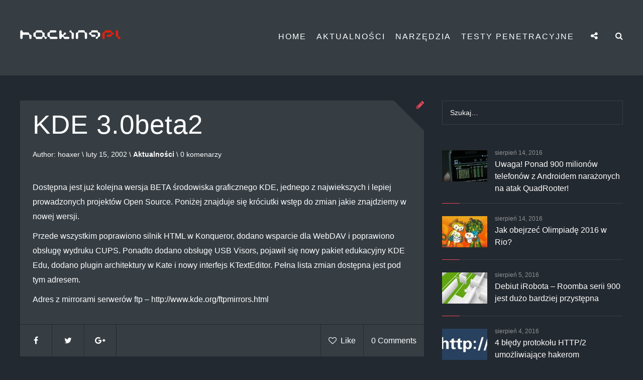

--- FILE ---
content_type: text/html; charset=UTF-8
request_url: https://www.hacking.pl/kde-3-0beta2/
body_size: 73760
content:
<!DOCTYPE html>
<html lang="pl-PL" prefix="og: http://ogp.me/ns#">
<head>
    <meta charset="UTF-8" />
    <meta http-equiv="X-UA-Compatible" content="IE=edge">
    <meta name=viewport content="width=device-width, initial-scale=1">
    <link rel="profile" href="http://gmpg.org/xfn/11" />
    <link rel="pingback" href="https://www.hacking.pl/xmlrpc.php" />

        
<link rel="stylesheet" href="https://www.hacking.pl/wp-content/plugins/wp-terminal/style/wp-terminal.css" type="text/css" media="screen" />
<script>(function(html){html.className = html.className.replace(/\bno-js\b/,'js')})(document.documentElement);</script>
<title>KDE 3.0beta2 -</title>

<!-- This site is optimized with the Yoast SEO plugin v3.4 - https://yoast.com/wordpress/plugins/seo/ -->
<link rel="canonical" href="https://www.hacking.pl/kde-3-0beta2/" />
<meta property="og:locale" content="pl_PL" />
<meta property="og:type" content="article" />
<meta property="og:title" content="KDE 3.0beta2 -" />
<meta property="og:description" content="Dostępna jest już kolejna wersja BETA środowiska graficznego KDE, jednego z najwiekszych i lepiej prowadzonych projektów Open Source. Poniżej znajduje się króciutki wstęp do zmian" />
<meta property="og:url" content="https://www.hacking.pl/kde-3-0beta2/" />
<meta property="article:section" content="Aktualności" />
<meta property="article:published_time" content="2002-02-15T15:36:26+00:00" />
<meta property="article:modified_time" content="2016-07-10T15:54:38+00:00" />
<meta property="og:updated_time" content="2016-07-10T15:54:38+00:00" />
<meta name="twitter:card" content="summary" />
<meta name="twitter:description" content="Dostępna jest już kolejna wersja BETA środowiska graficznego KDE, jednego z najwiekszych i lepiej prowadzonych projektów Open Source. Poniżej znajduje się króciutki wstęp do zmian " />
<meta name="twitter:title" content="KDE 3.0beta2 -" />
<!-- / Yoast SEO plugin. -->

<link rel="alternate" type="application/rss+xml" title=" &raquo; Kanał z wpisami" href="https://www.hacking.pl/feed/" />
<link rel="alternate" type="application/rss+xml" title=" &raquo; Kanał z komentarzami" href="https://www.hacking.pl/comments/feed/" />
<link rel="alternate" type="application/rss+xml" title=" &raquo; KDE 3.0beta2 Kanał z komentarzami" href="https://www.hacking.pl/kde-3-0beta2/feed/" />
		<script type="text/javascript">
			window._wpemojiSettings = {"baseUrl":"https:\/\/s.w.org\/images\/core\/emoji\/72x72\/","ext":".png","source":{"concatemoji":"https:\/\/www.hacking.pl\/wp-includes\/js\/wp-emoji-release.min.js?ver=4.5.32"}};
			!function(e,o,t){var a,n,r;function i(e){var t=o.createElement("script");t.src=e,t.type="text/javascript",o.getElementsByTagName("head")[0].appendChild(t)}for(r=Array("simple","flag","unicode8","diversity"),t.supports={everything:!0,everythingExceptFlag:!0},n=0;n<r.length;n++)t.supports[r[n]]=function(e){var t,a,n=o.createElement("canvas"),r=n.getContext&&n.getContext("2d"),i=String.fromCharCode;if(!r||!r.fillText)return!1;switch(r.textBaseline="top",r.font="600 32px Arial",e){case"flag":return r.fillText(i(55356,56806,55356,56826),0,0),3e3<n.toDataURL().length;case"diversity":return r.fillText(i(55356,57221),0,0),a=(t=r.getImageData(16,16,1,1).data)[0]+","+t[1]+","+t[2]+","+t[3],r.fillText(i(55356,57221,55356,57343),0,0),a!=(t=r.getImageData(16,16,1,1).data)[0]+","+t[1]+","+t[2]+","+t[3];case"simple":return r.fillText(i(55357,56835),0,0),0!==r.getImageData(16,16,1,1).data[0];case"unicode8":return r.fillText(i(55356,57135),0,0),0!==r.getImageData(16,16,1,1).data[0]}return!1}(r[n]),t.supports.everything=t.supports.everything&&t.supports[r[n]],"flag"!==r[n]&&(t.supports.everythingExceptFlag=t.supports.everythingExceptFlag&&t.supports[r[n]]);t.supports.everythingExceptFlag=t.supports.everythingExceptFlag&&!t.supports.flag,t.DOMReady=!1,t.readyCallback=function(){t.DOMReady=!0},t.supports.everything||(a=function(){t.readyCallback()},o.addEventListener?(o.addEventListener("DOMContentLoaded",a,!1),e.addEventListener("load",a,!1)):(e.attachEvent("onload",a),o.attachEvent("onreadystatechange",function(){"complete"===o.readyState&&t.readyCallback()})),(a=t.source||{}).concatemoji?i(a.concatemoji):a.wpemoji&&a.twemoji&&(i(a.twemoji),i(a.wpemoji)))}(window,document,window._wpemojiSettings);
		</script>
		<style type="text/css">
img.wp-smiley,
img.emoji {
	display: inline !important;
	border: none !important;
	box-shadow: none !important;
	height: 1em !important;
	width: 1em !important;
	margin: 0 .07em !important;
	vertical-align: -0.1em !important;
	background: none !important;
	padding: 0 !important;
}
</style>
<link rel='stylesheet' id='dashicons-css'  href='https://www.hacking.pl/wp-includes/css/dashicons.min.css?ver=4.5.32' type='text/css' media='all' />
<link rel='stylesheet' id='cs_frontEndCSS-css'  href='https://www.hacking.pl/wp-content/plugins/codesnips/css/frontend.css?ver=4.5.32' type='text/css' media='all' />
<link rel='stylesheet' id='photoswipe-lib-css'  href='https://www.hacking.pl/wp-content/plugins/photo-swipe/lib/photoswipe.css?ver=4.1.1.1' type='text/css' media='all' />
<link rel='stylesheet' id='photoswipe-default-skin-css'  href='https://www.hacking.pl/wp-content/plugins/photo-swipe/lib/default-skin/default-skin.css?ver=4.1.1.1' type='text/css' media='all' />
<link rel='stylesheet' id='wp_review-style-css'  href='https://www.hacking.pl/wp-content/plugins/wp-review/assets/css/wp-review.css?ver=4.0.6' type='text/css' media='all' />
<link rel='stylesheet' id='ruby-styles-css'  href='https://www.hacking.pl/wp-content/themes/ruby/style.css?ver=4.5.32' type='text/css' media='all' />
<link rel='stylesheet' id='reset-css'  href='https://www.hacking.pl/wp-content/themes/ruby/css/reset.css?ver=4.5.32' type='text/css' media='all' />
<link rel='stylesheet' id='responsive-css'  href='https://www.hacking.pl/wp-content/themes/ruby/css/responsive.css?ver=4.5.32' type='text/css' media='all' />
<link rel='stylesheet' id='fontawesome-css'  href='https://www.hacking.pl/wp-content/themes/ruby/fonts/font-awesome-4.5.0/css/font-awesome.min.css?ver=4.5.32' type='text/css' media='all' />
<link rel='stylesheet' id='slit-slider-styles-css'  href='https://www.hacking.pl/wp-content/themes/ruby/lib/FullscreenSlitSlider/css/style.css?ver=4.5.32' type='text/css' media='all' />
<link rel='stylesheet' id='wow_animations-css'  href='https://www.hacking.pl/wp-content/themes/ruby/css/animate.css?ver=4.5.32' type='text/css' media='all' />
<script type='text/javascript' src='https://www.hacking.pl/wp-includes/js/jquery/jquery.js?ver=1.12.4'></script>
<script type='text/javascript' src='https://www.hacking.pl/wp-includes/js/jquery/jquery-migrate.min.js?ver=1.4.1'></script>
<script type='text/javascript' src='https://cdn.jsdelivr.net/ace/1.2.0/min/ace.js?ver=4.5.32'></script>
<script type='text/javascript' src='https://www.hacking.pl/wp-content/plugins/photo-swipe/lib/photoswipe.min.js?ver=4.1.1.1'></script>
<script type='text/javascript' src='https://www.hacking.pl/wp-content/plugins/photo-swipe/lib/photoswipe-ui-default.min.js?ver=4.1.1.1'></script>
<script type='text/javascript' src='https://www.hacking.pl/wp-content/plugins/photo-swipe/js/photoswipe.js?ver=4.1.1.1'></script>
<script type='text/javascript' src='https://www.hacking.pl/wp-content/plugins/wp-retina-2x/js/picturefill.min.js?ver=3.0.2'></script>
<link rel='https://api.w.org/' href='https://www.hacking.pl/wp-json/' />
<link rel="EditURI" type="application/rsd+xml" title="RSD" href="https://www.hacking.pl/xmlrpc.php?rsd" />
<link rel="wlwmanifest" type="application/wlwmanifest+xml" href="https://www.hacking.pl/wp-includes/wlwmanifest.xml" /> 
<meta name="generator" content="WordPress 4.5.32" />
<link rel='shortlink' href='https://www.hacking.pl/?p=3134' />
<link rel="alternate" type="application/json+oembed" href="https://www.hacking.pl/wp-json/oembed/1.0/embed?url=https%3A%2F%2Fwww.hacking.pl%2Fkde-3-0beta2%2F" />
<link rel="alternate" type="text/xml+oembed" href="https://www.hacking.pl/wp-json/oembed/1.0/embed?url=https%3A%2F%2Fwww.hacking.pl%2Fkde-3-0beta2%2F&#038;format=xml" />
<!--[if IE 7]>
<link rel="stylesheet" href="https://www.hacking.pl/wp-content/plugins/wp-review/assets/css/wp-review-ie7.css">
<![endif]-->
<style type="text/css" id="customizer-theme-css-default">
    
    body, .navigation li.active a, .comment-form-comment textarea, .comment-respond .form-submit .submit, .comment-form-author input, .comment-form-email input, .comment-form-url input, header .sl-slider-header, .post-data pre, .content .wp_review_tab_widget_content .tab_title.selected a, .content .wp_review_tab_widget_content .inside, .content .review-total-only, .content .wp-review-tab-loading:before
    { background-color:#232930;}
    
    .main .post-share .social-share-icons, .post-img:after, .widget-title:after, .page .main:after, .single .main .post-share .social-share-icons, .post-img:after, .top-headline:after
    { border-top-color:#232930;}
        
    .single .author-box:before
    { border-bottom-color:#232930;}
    
    .main .post-share .social-share-icons a, .single .main .post-share .social-share-icons a, .post-like-comments, .wpcf7 textarea, .wpcf7 input, .wpcf7-form input[type="submit"], .post-data pre, .contact-form textarea, .contact-form input[type="text"], .contact-form input[type="email"]
    { border-color:#232930;}
    
    .single .main .post-share .social-share-icons a:hover, a, .recent-comments .comment-txt a:hover, .social-widget a i:hover, .cat-item a:hover, .post-share a i:hover, .pagination a:hover, .widget_ruby_archive_yearly li a:hover, .widget_archive ul li a:hover, .widget ul.latestposts-feed li .feed-item .feed-text a:hover, .widget_recent_comments ul li.recentcomments a:hover, .cat, .social-links a:hover, .about-widget a:hover, .about-widget a:hover:after, .recent-commnets .comment-txt a:hover, .navigation li a:hover, .footer-bottom .footer-bar .go-top.on, .overlay-social ul li a:hover, .overlay-search ul li a:hover, .overlay ul li a:focus, .overlay-social ul li a:focus, .overlay-search ul li a:focus, .comment .comment-description .comment-info a:hover 
    { color:#c92626;}
    
    .tagcloud a:hover, .bxslider .slider-txt .button:hover, .mc4wp-form input[type="submit"]:hover, .comment-respond .form-submit .submit:hover
    { background-color:#c92626;}
    
    .mc4wp-form input[type="submit"]:hover, .mc4wp-form input[type="email"]:focus, .comment-form-comment textarea:focus, .comment-form-author input:focus, .comment-form-email input:focus, .comment-form-url input:focus, .wpcf7 textarea:focus, .wpcf7 input:focus, .comment-respond .form-submit .submit:hover, .contact-form textarea:focus, .contact-form input:focus
    { border-color:#c92626;}
    
    figure.effect-jazz
    { background: -webkit-linear-gradient(-45deg, #002f4b 0%, #dc4225 100%) ;}
    
    .standard-nav-container .menu li a, .standard-nav-container .main-menu ul ul li a, .nav-container .menu-button i, .nav-container .overlay .menu li a, .overlay-search input[type="text"], .overlay-social .social-text, .top-social a i
    { color:#ffffff;}
    
    .standard-nav-container .main-menu ul ul li a:hover, .standard-nav-container .main-menu ul li a:hover, .nav-container .menu-button i:hover, .nav-container .overlay ul li a:hover, .nav-container .overlay-social .top-social a i:hover
    { color:#c1c1c1;}
    
    .standard-nav-container .main-menu ul ul li a:hover
    { color:#1a4556;}
    
    .overlay .overlay-close:before, .overlay-social .overlay-close:before, .overlay-search .overlay-close:before, .overlay .overlay-close:after, .overlay-social .overlay-close:after, .overlay-search .overlay-close:after
    { background-color:#ffffff;}
    
    .overlay-search input
    { border-color:#ffffff;}
    
    .standard-nav-container .main-menu ul ul, .overlay, .overlay-social, .overlay-search
    { background-color:#363e44;}
    
    .standard-nav-container .main-menu ul ul:before
    { border-bottom-color:#363e44;}
    
    .sl-slider-header .sl-slider h3, .sl-slider-header .sl-slider blockquote, .sl-slider a i
    { color:#ffffff;}
    
    .sl-slider-header .nav-dots span.nav-dot-current, .sl-slider-header .nav-dots span:hover, .sl-slider-header .nav-dots span, .nav-dots span
    { background-color:#4f4f4f;}
    
    .sl-slider-header .bg-img:before
    { background: -webkit-linear-gradient(-45deg, #000411 0%, #ea002e 100%) ;}
    
    .featured-container .info h3 a, .featured-container .info .post-info, .featured-container .post-info .date, .featured-container .post-info .cat a, .featured-container .post-data p, .featured-container .post-data .more-link i
    { color:#ffffff;}
    
    .featured-img:before
    { color:#ffffff;}
    
    .featured-full
    { background-color:#363e44;}
    
    .featured-img:after
    { border-top-color:#363e44;}
    
    .promo-area
    { background-color:#ed485c;}
    
    body header
    { background-color:#363e44;}
    
    .main .post-share .comments-closed, .main .post-share .social-share-icons .post-like-comments a, .main .post-share .social-share-icons a i, .top-headline span, .top-headline h1, .post-header h2 a, .post-data h1, .post-data h2, .post-data h3, .post-data h4, .post-data h5, .post-data h6, .post-data p, .post-data table, .post-data dd, .post-data dt, .post-data dl, .post-data ul, .post-data ol, .post-data address, .post-data ins, .post-data .wp-caption-text, table tbody tr th a, .single .post-data blockquote p, .post-data blockquote p, .post-data pre, .post-data .post-tags-list, .post-data .post-tags-list a, .post-data .post-pagination,
    .page-wrapper h1, .page-data, .page-data h2, .page-data h3, .page-data h4, .page-data h5, .page-data h6, .page-wrapper .page-data p, .page-data table, .page-data dd, .page-data dt, .page-data dl, .page-data ul, .page-data ol, .page-data address, .page-data ins, .page-data .main p, .post-header .post-info .cat a, .single .post-info .cat a, .post-info .date, .navigation li a, .navigation li.active a, .navigation li.disabled, .post-like-comments .like, .single .main .post-share .social-share-icons .post-like-comments a, .post-info .author a, .comment .comment-description p, .wpcf7-form p, .contact-form .grunion-field-label span,
    .pos-header-title-link, .post-info, .post-share a i, .single .main .post-share .social-share-icons a i, .author-box .author-info .author-description p, .author-box .author-info h4.heading span a, .author-box .author-info-inner .social-links li a i, .wpcf7 input, .wpcf7-form input[type="submit"], .comments .comment-list .comment-area, .no-comments, .related-post h4 a, .comment-respond .comment-form-author label, .comment-respond .comment-form-email label, .comment-respond .comment-form-url label, #infscr-loading, .contact-form .contact-submit input[type="submit"], .page .main .form-error h3, .page .main .form-error ul li,
    .contact-form textarea, .contact-form input[type="text"], .contact-form input[type="email"], .promo-area .promo-mask h4 a
    { color:#ffffff;}
    
    .post-data .post-tags-list a:hover, .related-post h4 a:hover, .author-box .author-info h4.heading span a:hover, .author-box .author-info-inner .social-links li a i:hover, .promo-area .promo-mask h4 a:hover
    { color:#ed485c;}
    
    .post-type-icon i, .more-link i
    { color:#ed485c;}

    .default .double-bounce1, .default .double-bounce2
    { background-color:#ed485c;}
    
    .cat-item, .mc4wp-form p input, .recent-commnets .recomm-wrapper, .recent-commnets .recomm-wrapper, .comments .comment-list .comment-area, .comment-list .comment-description .reply a, comment-respond .form-submit .submit, textarea, .comment-form-author input, .comment-form-email input, .comment-form-url input, .comment-respond .form-submit .submit
    { border-color:#363e44;}
    
    .pos-center .main article, .navigation li a, .mc4wp-form input[type="submit"], .single .author-box, .top-headline, .promo-area .promo-mask h4 a
    { background-color:#363e44;}
    
    .promo-area .promo-mask h4 a:before, .promo-area .promo-mask h4 a:after
    { border-color#363e44;}
    
    .page-wrapper .main, .wpcf7 textarea, .wpcf7 input, .contact-form textarea, .contact-form input[type="text"], .contact-form input[type="email"], .contact-form .contact-submit input[type="submit"]
    { background-color:#363e44;}
    
    .widget-title, .widget_rss .widget-title span a, .single .post .review-total-only .review-total-box, .archive .post .review-total-only .review-total-box, .search .post .review-total-only .review-total-box, .home .post .review-total-only .review-total-box, .home .review-total-only .review-result-wrapper .review-result, .single .post .review-total-only .review-result-wrapper .review-result
    { color:#ffffff;}
    
    .widget-title, .content .main .review-total-only
    { background-color:#ed485c;}
    
    .widget_search form input, .latestposts-feed .likes-count, .calendar_wrap, .widget_archive ul li a, .widget ul.latestposts-feed li .feed-item .feed-text a, .widget_recent_comments ul li.recentcomments a, .social-widget a i, .widget_ruby_archive_yearly li a, aside .widget_categories .postform, aside .widget_archive select[name="archive-dropdown"], .mc4wp-form p input, .social-links a, .header-slider .logo h1 a, .about-widget a, .about-widget a:after, .post-like-hover a, .comment-txt a, .related-title, .logo .site-name .site-title a, .top-social-button a i, .comments-title, .more-link-header i, .overlay-social ul li a, .overlay-search ul li a, .mc4wp-form h5, .mc4wp-form small, .widget_archive li,
    .comments-title span, .related-title span, .comment-respond .form-submit .submit, .comment .comment-description .comment-info a, .widget_categories ul li a:before, #top-search a, aside .tagcloud a, .widget_recent_comments li.recentcomments, .widget_ruby_archive_yearly .archive-month a:before, .widget ul.full-latestposts-feed li .full-feed-item .full-feed-text .full-feed-meta, .widget ul.latestposts-feed li .feed-item .feed-text .feed-meta, .recent-commnets .authcomment, .widget .tagcloud a, .widget_ruby_archive_yearly .archive-count, .cat-item .post_count, .related-post .date, .widget_categories ul li a:before, .comment-list .comment-description .comment-date, .comment-form-comment textarea, 
    .comment-form-author input, .comment-form-email input, .comment-form-url input, .mc4wp-form input[type="submit"], .wpcf7 textarea, .widget_calendar tfoot tr td a, .widget_calendar caption, .widget .full-latestposts-feed .full-feed-item .full-feed-text a, .recent-comments .authcomment, .recent-comments .commentdate, .widget_pages .page_item a, .widget_meta li a, .widget_recent_entries li a, .widget_rss ul li a, .widget_rss ul li .rssSummary, .widget_nav_menu .menu li a, .widget_text .textwidget select, .widget_categories li a, .about-widget p, .widget_rss cite, .widget_text strong, .widget_text .wp-caption, .widget_text .wp-caption-text, .widget_text p, .content .wp_review_tab_widget_content a, 
    .content .wp_review_tab_widget_content .tab_title a:hover, .content .wp_review_tab_widget_content .wp-review-tab-postmeta, .wp-review-tab-pagination a
    { color:#ffffff;} 

    ::-webkit-input-placeholder { color:#ffffff;} 
    :-moz-placeholder { color:#ffffff;} 
    ::-moz-placeholder { color:#ffffff;} 
    :-ms-input-placeholder { color:#ffffff;} 
        
    .wpcf7-form input[type="submit"]:hover, .widget_recent_comments ul li:before, .widget_recent_entries li:before, .widget_ruby_archive_yearly .archive-year:after, .red-line, .widget_archive ul li:before, .contact-form .contact-submit input[type="submit"]:hover, .content .wp_review_tab_widget_content .tab_title a:hover, .content .wp_review_tab_widget_content .tab-content li:after
    { background-color:#ed485c;} 
    
    .widget .tagcloud a:hover, .widget_categories ul .cat-item:before, .cat-item:before, .post-like-hover:before, .widget_ruby_archive_yearly .archive-month:before, .wpcf7-form input[type="submit"]:hover, .widget_categories ul .cat-item:before, .widget_pages .page_item:before, .widget_meta li:before, .widget_recent_comments ul li:before, .widget_recent_entries li:before, .widget_rss ul li:before, .widget_pages .page_item_has_children .children li:first-child:before, .contact-form .contact-submit input[type="submit"]:hover, .content .wp_review_tab_widget_content .tab_title a:hover
    { border-color:#ed485c;}
    
    .review-total-box, .content .wp_review_tab_widget_content .review-result-wrapper .review-result, .content .wp_review_tab_widget_content a:hover, .archive .post .review-total-only .review-result-wrapper .review-result, .search .post .review-total-only .review-result-wrapper .review-result
    { color:#ed485c;}
    
    .widget .tagcloud a, .mc4wp-form p input:focus, .widget_search form input, .comment-respond h3, .widget_archive ul li, .widget_categories ul .cat-item, .recent-comments .recomm-wrapper, .widget_ruby_archive_yearly .archive-month, widget ul.latestposts-feed li, .widget_ruby_archive_yearly .archive-year, .widget ul.latestposts-feed li, .widget_recent_entries li, .widget_recent_comments ul li, .widget_calendar table tbody tr td, .widget_calendar table td, .widget_calendar table thead tr th,
    .mc4wp-form input[type="email"], .mc4wp-form input[type="submit"], .widget_archive select[name="archive-dropdown"], .widget_categories .postform, .widget_pages .page_item, .widget_meta li, .widget_rss ul li, .widget_text .textwidget select, .widget_text .textwidget .wp-caption, .widget_pages .page_item_has_children .children li:first-child, .content .wp_review_tab_widget_content .tab_title.selected a, .content .wp_review_tab_widget_content .tab_title a, .content .wp_review_tab_widget_content .tab-content li
    { border-color:#363e44;}
    
    .content .wp_review_tab_widget_content .tab_title.selected a, .content .wp_review_tab_widget_content .review-result-wrapper
    { color:#363e44;}
    
    .content .wp_review_tab_widget_content .tab_title a, .wp-review-tab-pagination a
    { background-color:#363e44;}
    
    .footer-widget .footer-widget-title, .footer-widget .widget_rss .footer-widget-title span a
    { color:#ffffff;}
    
    .footer-widget .footer-widget-title, .comments-title span, .related-title span, .comment-respond h3
    { border-color:#ed485c;}
    
    .footer-widget .widget_search form input, .footer-widget .textwidget, .footer-widget .social-widget a i, .footer-widget .widget_archive ul li a, .footer-widget .widget_categories li a, .footer-widget .comment-txt a, .footer-widget .recent-comments .authcomment, .footer-widget .widget .full-latestposts-feed .full-feed-item .full-feed-text a, .footer-widget .widget ul.latestposts-feed li .feed-item .feed-text a, .footer-widget .widget .tagcloud a
    { color:#ffffff;}
    
    .footer-widget .widget_rss ul li a:hover, .footer-widget .widget_recent_entries li a:hover, .footer-widget .widget_recent_comments ul li.recentcomments a:hover, .footer-widget .widget_meta li a:hover, .footer-widget .widget_pages .page_item a:hover, .footer-widget .footer-widget .widget_categories li a, .footer-widget .widget_calendar tfoot tr td a:hover, .footer-widget .social-widget i:hover, .footer-widget .recent-comments .comment-txt a:hover
    { color:#ed485c;}
    
    .footer-widget .widget_rss ul li a:hover, .footer-widget .tagcloud a:hover
    { background-color:#ed485c;}
    
    .footer-widget .widget_recent_comments ul li:before, .footer-widget .widget_recent_entries li:before, .footer-widget .widget_ruby_archive_yearly .archive-year:after, .footer-widget .widget_archive ul li:before, .footer-widget .widget_categories ul .cat-item:before, .footer-widget .red-line
    { background-color:#ed485c;}
    
    .footer-widget .widget .tagcloud a:hover, .footer-widget .widget_rss ul li:before, .footer-widget .widget_recent_comments ul li:before, .footer-widget .widget_meta li:before, .footer-widget .widget_pages .page_item_has_children .children li:first-child:before, .footer-widget .widget_pages .page_item:before, .footer-widget .widget_categories ul .cat-item:before
    { border-color:#ed485c;}
    
    .footer-widget .widget_text .textwidget select, .footer-widget .widget_text .textwidget .wp-caption, .footer-widget .widget_rss ul li, .footer-widget .widget_recent_entries li, .footer-widget .widget_recent_comments ul li, .footer-widget .widget_meta li, .footer-widget .widget_pages .page_item_has_children .children li:first-child, .footer-widget .widget_pages .page_item, .footer-widget .widget_categories .postform, .footer-widget .widget_calendar table tbody tr td, .footer-widget .widget_calendar table td, .footer-widget .widget_calendar table tr th, .footer-widget .widget_calendar table thead tr th, .footer-widget .widget_archive select[name="archive-dropdown"], .footer-widget .widget_archive ul li, .footer-widget .widget_categories ul .cat-item, .footer-widget .recent-comments .recomm-wrapper, .footer-widget .widget ul.latestposts-feed li, .footer-widget .widget_search form input, .footer-widget .widget .tagcloud a
    { border-color:#363e44;}
    
    .footer 
    { background-color:#232930;}
    
    .footer-bottom .footer-bar .footer-text-bar p, .footer-bottom .footer-bar .menu-footer-container li a, .footer-bottom .footer-bar .menu-footer-container li:after
    { color:#ffffff;} 
    
    .footer-bottom
    { background-color:#ed485c;}

    .pos-center { max-width:1200px;}
    .logo { padding-top:60px;}
    
            .sl-slider-header .bg-img-1 {background-image: url( http://www.hacking.pl/wp-content/uploads/2016/07/991_12_screenshot-1200x600.png );}
            @media 
            only screen and (-webkit-min-device-pixel-ratio: 2),
            only screen and (   min--moz-device-pixel-ratio: 2),
            only screen and (     -o-min-device-pixel-ratio: 2/1),
            only screen and (        min-device-pixel-ratio: 2),
            only screen and (                min-resolution: 192dpi),
            only screen and (                min-resolution: 2dppx)  {
            .sl-slider-header .bg-img-1 { background-image: url( http://www.hacking.pl/wp-content/uploads/2016/07/991_12_screenshot.png);}}
            .sl-slider-header .bg-img-2 {background-image: url(  );}
            @media 
            only screen and (-webkit-min-device-pixel-ratio: 2),
            only screen and (   min--moz-device-pixel-ratio: 2),
            only screen and (     -o-min-device-pixel-ratio: 2/1),
            only screen and (        min-device-pixel-ratio: 2),
            only screen and (                min-resolution: 192dpi),
            only screen and (                min-resolution: 2dppx)  {
            .sl-slider-header .bg-img-2 { background-image: url( );}}
            .sl-slider-header .bg-img-3 {background-image: url(  );}
            @media 
            only screen and (-webkit-min-device-pixel-ratio: 2),
            only screen and (   min--moz-device-pixel-ratio: 2),
            only screen and (     -o-min-device-pixel-ratio: 2/1),
            only screen and (        min-device-pixel-ratio: 2),
            only screen and (                min-resolution: 192dpi),
            only screen and (                min-resolution: 2dppx)  {
            .sl-slider-header .bg-img-3 { background-image: url( );}}
            .sl-slider-header .bg-img-4 {background-image: url(  );}
            @media 
            only screen and (-webkit-min-device-pixel-ratio: 2),
            only screen and (   min--moz-device-pixel-ratio: 2),
            only screen and (     -o-min-device-pixel-ratio: 2/1),
            only screen and (        min-device-pixel-ratio: 2),
            only screen and (                min-resolution: 192dpi),
            only screen and (                min-resolution: 2dppx)  {
            .sl-slider-header .bg-img-4 { background-image: url( );}}
            .sl-slider-header .bg-img-5 {background-image: url(  );}
            @media 
            only screen and (-webkit-min-device-pixel-ratio: 2),
            only screen and (   min--moz-device-pixel-ratio: 2),
            only screen and (     -o-min-device-pixel-ratio: 2/1),
            only screen and (        min-device-pixel-ratio: 2),
            only screen and (                min-resolution: 192dpi),
            only screen and (                min-resolution: 2dppx)  {
            .sl-slider-header .bg-img-5 { background-image: url( );}}
            .sl-slider-header .bg-img-6 {background-image: url(  );}
            @media 
            only screen and (-webkit-min-device-pixel-ratio: 2),
            only screen and (   min--moz-device-pixel-ratio: 2),
            only screen and (     -o-min-device-pixel-ratio: 2/1),
            only screen and (        min-device-pixel-ratio: 2),
            only screen and (                min-resolution: 192dpi),
            only screen and (                min-resolution: 2dppx)  {
            .sl-slider-header .bg-img-6 { background-image: url( );}}</style></head>
<body class="single single-post postid-3134 single-format-standard default">
    <header>
        <nav class="header-nav">
            <div class="pos-center">
                                    <div class="logo">
                        
                        <a href='https://www.hacking.pl/' class="site-logo"
                        title='' 
                        rel='home'><img src='http://www.hacking.pl/wp-content/uploads/2016/02/hacking-white-1.png' 
                        alt=''
                        width="200" 
                        height="18"
                        ></a>
                        <div class="site-name">
                            <div class="site-name-container">
                                                                <h4 class='site-title'><a href='https://www.hacking.pl/' title='' rel='home'></a></h4>
                                    <p class='site-description'></p>
                                                            </div>
                        </div>
                    </div>
                <div class="nav-container mobile-menu-off">
                    <span id="trigger-overlay" class="menu-button"><i class="fa fa-bars"></i></span>
                        <div class="overlay overlay-door">
                            <button type="button" class="overlay-close"></button>
                            <nav>
                                <div id="main-nav">
                                <div class="menu-ruby-menu-container"><ul id="menu-ruby-menu" class="menu"><li id="menu-item-568" class="menu-item menu-item-type-custom menu-item-object-custom menu-item-home menu-item-568"><a href="http://www.hacking.pl">Home</a></li>
<li id="menu-item-570" class="menu-item menu-item-type-custom menu-item-object-custom menu-item-570"><a href="http://www.hacking.pl/category/aktualnosci/">Aktualności</a></li>
<li id="menu-item-573" class="menu-item menu-item-type-custom menu-item-object-custom menu-item-573"><a href="http://www.hacking.pl/narzedzia/">Narzędzia</a></li>
<li id="menu-item-564" class="menu-item menu-item-type-custom menu-item-object-custom menu-item-564"><a href="http://www.hacking.pl/category/testy-penetracyjne/">Testy Penetracyjne</a></li>
</ul></div> 
                                </div>
                            </nav>
                        </div>
                    <span id="trigger-overlay-search" class="menu-button"><i class="fa fa-search"></i></span>
                        <div class="overlay-search overlay-door">
                            <button type="button" class="overlay-close"></button>
                            <nav>
                                <div class="search-form-menu"><form method="get" class="searchform" action="https://www.hacking.pl/">
    <div>
        <input type="text" placeholder="Szukaj…" name="s" class="s" />
    </div>
</form>
</div>
                            </nav>
                        </div>

                                        <span id="trigger-overlay-social" class="menu-button"><i class="fa fa-share-alt"></i></span>
                        <div class="overlay-social overlay-door">
                        <button type="button" class="overlay-close"></button>
                        <nav>
                        <span class="social-text">Social Media Follow</span>
                                <div class="top-social">
                                        <a href="https://www.facebook.com/hackingpl/" target="_blank" title="Facebook"><i class="fa fa-facebook"></i></a>                                </div>
                            </nav>
                        </div>                </div>
                <div class="standard-nav-container mobile-menu-off">
                    <nav class="main-menu">
                            <div class="menu-ruby-menu-container"><ul id="menu-ruby-menu-1" class="menu"><li class="menu-item menu-item-type-custom menu-item-object-custom menu-item-home menu-item-568"><a href="http://www.hacking.pl">Home</a></li>
<li class="menu-item menu-item-type-custom menu-item-object-custom menu-item-570"><a href="http://www.hacking.pl/category/aktualnosci/">Aktualności</a></li>
<li class="menu-item menu-item-type-custom menu-item-object-custom menu-item-573"><a href="http://www.hacking.pl/narzedzia/">Narzędzia</a></li>
<li class="menu-item menu-item-type-custom menu-item-object-custom menu-item-564"><a href="http://www.hacking.pl/category/testy-penetracyjne/">Testy Penetracyjne</a></li>
</ul></div>                    </nav>
                </div>
            </div>
        </nav>  
            </header>
<div class="pos-center">
    <div class="content" id="stick-parent">
                <div class="main post-sr">
            
<article id="post-3134" class="wow fadeInUp  post-3134 post type-post status-publish format-standard hentry category-aktualnosci">

                                    <div class="post-img">
                                                                            <div class="post-type-icon">
                                <i class="fa fa-pencil"></i>
                            </div>
                        </div>
                        
    <div class="post-header no-thumb">
                    <h1 class="pos-header-title-link">KDE 3.0beta2</h1>
        <div class="post-info">
            <span class="author">Author: <a href="https://www.hacking.pl/author/admin/" title="Wpisy od hoaxer" rel="author">hoaxer</a> \ </span>
            <span class="date">luty 15, 2002 \ </span><span class="cat"><a href="https://www.hacking.pl/category/aktualnosci/" rel="category tag">Aktualności</a></span>
            <span class="comments-count">\ 0 komenarzy</span>
            <span class="admin-edit"></span>
        </div>
    </div>
    <div class="post-data"><p>Dostępna jest już kolejna wersja BETA środowiska graficznego KDE, jednego z najwiekszych i lepiej prowadzonych projektów Open Source. Poniżej znajduje się króciutki wstęp do zmian jakie znajdziemy w nowej wersji.</p>
<p>Przede wszystkim poprawiono silnik HTML w Konqueror, dodano wsparcie dla WebDAV i poprawiono obsługę wydruku CUPS. Ponadto dodano obsługę USB Visors, pojawił się nowy pakiet edukacyjny KDE Edu, dodano plugin architektury w Kate i nowy interfejs KTextEditor. Pełna lista zmian dostępna jest pod tym adresem.</p>
<p>Adres z mirrorami serwerów ftp &#8211; http://www.kde.org/ftpmirrors.html</p>
<div class="post-share"><span class="social-share-icons"><a href="https://www.facebook.com/sharer/sharer.php?u=https://www.hacking.pl/kde-3-0beta2/" target="_blank" class="share-facebook"><i class="fa fa-facebook"></i></a><a href="https://twitter.com/intent/tweet?text=KDE%203.0beta2&#038;url=https://www.hacking.pl/kde-3-0beta2/" target="_blank" class="share-twitter"><i class="fa fa-twitter"></i></a><a href="https://plus.google.com/share?url=https://www.hacking.pl/kde-3-0beta2/" target="_blank" class="share-googleplus"><i class="fa fa-google-plus"></i></a><span class="post-like-comments"><a href="#" class="jm-post-like" data-post_id="3134" title="Like"><i class="fa fa-heart-o"></i><span class="like">Like</span></a><a href="https://www.hacking.pl/kde-3-0beta2/#respond" class="comments-closed"  title="Comment on KDE 3.0beta2"><span class="dsq-postid" data-dsqidentifier="3134 http://www.hacking.pl/?p=3134"><i class="fa fa-comment-o"></i>0</span></a></span></span></div></div>   

</article>
        <div class="related"><h5 class="related-title"><span>Powiązane posty</span></h5>
                        <div class="related-post">
                
                                                <h4><a href="https://www.hacking.pl/dziura-w-winampie/">Dziura w WinAmpie&#8230;.</a></h4>
                    <span class="date">kwiecień 26, 2002</span>
                </div>
                        <div class="related-post">
                
                                                <h4><a href="https://www.hacking.pl/via-chroni-dane/">VIA chroni dane</a></h4>
                    <span class="date">styczeń 22, 2003</span>
                </div>
                        <div class="related-post">
                
                                                <h4><a href="https://www.hacking.pl/mlodzi-ludzie-stana-przed-sadem-za-oszustwa-internetowe/">Młodzi ludzie staną przed sądem za oszustwa internetowe</a></h4>
                    <span class="date">grudzień 18, 2004</span>
                </div>
        </div>
<div id="disqus_thread">
    </div>

 
        </div><aside class="sidebar post-sr-aside">    <div class="widget-area">
        <div id="search-2" class="widget widget_search"><form method="get" class="searchform" action="https://www.hacking.pl/">
    <div>
        <input type="text" placeholder="Szukaj…" name="s" class="s" />
    </div>
</form>
</div><div id="ruby_latestposts_widget-2" class="widget widget_ruby_latestposts_widget">
        <ul class="latestposts-feed">

                            <li>
                    <div class="feed-item">

                                                <div class="feed-image">
                            <a href="https://www.hacking.pl/uwaga-ponad-900-milionow-telefonow-androidem-narazonych-atak-quadrooter/" rel="bookmark"><img width="90" height="62" src="https://www.hacking.pl/wp-content/uploads/2016/08/android-hacking-90x62.jpg" class="sidebar-thumb wp-post-image" alt="android hacking" srcset="https://www.hacking.pl/wp-content/uploads/2016/08/android-hacking-90x62.jpg 90w, https://www.hacking.pl/wp-content/uploads/2016/08/android-hacking-90x62@2x.jpg 180w" sizes="(max-width: 90px) 100vw, 90px" /></a>
                        </div>                        <div class="feed-text">
                            <span class="feed-meta">sierpień 14, 2016</span>
                            <h4><a href="https://www.hacking.pl/uwaga-ponad-900-milionow-telefonow-androidem-narazonych-atak-quadrooter/" rel="bookmark">Uwaga! Ponad 900 milionów telefonów z Androidem narażonych na atak QuadRooter!</a></h4>
                        </div>
                    </div>
                    <span class="red-line"></span>
                </li>                <li>
                    <div class="feed-item">

                                                <div class="feed-image">
                            <a href="https://www.hacking.pl/obejrzec-olimpiade-2016-rio/" rel="bookmark"><img width="90" height="62" src="https://www.hacking.pl/wp-content/uploads/2016/08/olimpiada_rio-90x62.jpg" class="sidebar-thumb wp-post-image" alt="RIO 2016" srcset="https://www.hacking.pl/wp-content/uploads/2016/08/olimpiada_rio-90x62.jpg 90w, https://www.hacking.pl/wp-content/uploads/2016/08/olimpiada_rio-90x62@2x.jpg 180w" sizes="(max-width: 90px) 100vw, 90px" /></a>
                        </div>                        <div class="feed-text">
                            <span class="feed-meta">sierpień 14, 2016</span>
                            <h4><a href="https://www.hacking.pl/obejrzec-olimpiade-2016-rio/" rel="bookmark">Jak obejrzeć Olimpiadę 2016 w Rio?</a></h4>
                        </div>
                    </div>
                    <span class="red-line"></span>
                </li>                <li>
                    <div class="feed-item">

                                                <div class="feed-image">
                            <a href="https://www.hacking.pl/debiut-irobota-roomba-serii-900-duzo-bardziej-przystepna/" rel="bookmark"><img width="90" height="62" src="https://www.hacking.pl/wp-content/uploads/2016/08/roomba-900-90x62.jpg" class="sidebar-thumb wp-post-image" alt="roomba 900" srcset="https://www.hacking.pl/wp-content/uploads/2016/08/roomba-900-90x62.jpg 90w, https://www.hacking.pl/wp-content/uploads/2016/08/roomba-900-90x62@2x.jpg 180w" sizes="(max-width: 90px) 100vw, 90px" /></a>
                        </div>                        <div class="feed-text">
                            <span class="feed-meta">sierpień 5, 2016</span>
                            <h4><a href="https://www.hacking.pl/debiut-irobota-roomba-serii-900-duzo-bardziej-przystepna/" rel="bookmark">Debiut iRobota &#8211; Roomba serii 900 jest dużo bardziej przystępna</a></h4>
                        </div>
                    </div>
                    <span class="red-line"></span>
                </li>                <li>
                    <div class="feed-item">

                                                <div class="feed-image">
                            <a href="https://www.hacking.pl/4-bledy-protokolu-http2-umozliwiajace-hakerom-zniszczenie-serwerow/" rel="bookmark"><img width="90" height="62" src="https://www.hacking.pl/wp-content/uploads/2016/08/http-90x62.jpg" class="sidebar-thumb wp-post-image" alt="http 2" srcset="https://www.hacking.pl/wp-content/uploads/2016/08/http-90x62.jpg 90w, https://www.hacking.pl/wp-content/uploads/2016/08/http-90x62@2x.jpg 180w" sizes="(max-width: 90px) 100vw, 90px" /></a>
                        </div>                        <div class="feed-text">
                            <span class="feed-meta">sierpień 4, 2016</span>
                            <h4><a href="https://www.hacking.pl/4-bledy-protokolu-http2-umozliwiajace-hakerom-zniszczenie-serwerow/" rel="bookmark">4 błędy protokołu HTTP/2 umożliwiające hakerom zniszczenie serwerów.</a></h4>
                        </div>
                    </div>
                    <span class="red-line"></span>
                </li>                <li>
                    <div class="feed-item">

                                                <div class="feed-image">
                            <a href="https://www.hacking.pl/atak-policyjne-radio/" rel="bookmark"><img width="90" height="62" src="https://www.hacking.pl/wp-content/uploads/2016/08/radio-policja-90x62.jpg" class="sidebar-thumb wp-post-image" alt="radio policja" srcset="https://www.hacking.pl/wp-content/uploads/2016/08/radio-policja-90x62.jpg 90w, https://www.hacking.pl/wp-content/uploads/2016/08/radio-policja-90x62@2x.jpg 180w" sizes="(max-width: 90px) 100vw, 90px" /></a>
                        </div>                        <div class="feed-text">
                            <span class="feed-meta">sierpień 4, 2016</span>
                            <h4><a href="https://www.hacking.pl/atak-policyjne-radio/" rel="bookmark">Atak na policyjne radio</a></h4>
                        </div>
                    </div>
                    <span class="red-line"></span>
                </li>                                </ul>

        </div><div id="ruby_recent_comments_widget-2" class="widget widget_ruby_recent_comments_widget">            <div class="recent-comments">
				                <ul class="recomm">
											<li class="recomm-wrapper">							<div class="comment-avatar"><img alt='' src='https://secure.gravatar.com/avatar/2e83ac85e15387eabdab6106ac591767?s=53&#038;d=mm&#038;r=g' srcset='https://secure.gravatar.com/avatar/2e83ac85e15387eabdab6106ac591767?s=106&amp;d=mm&amp;r=g 2x' class='avatar avatar-53 photo' height='53' width='53' /></div>
                            <div class="comment-txt">
							<a href="https://www.hacking.pl/nowe-formy-ataku-mac-windows-linuks/#comment-222" rel="external nofollow" title="Nowe formy ataku na Mac, Windows, Linuks"><span class="recommauth">Wojciech Grzegorz Mysiak</span><span class="commentdate">marzec 17, 2021</span></a><span class="authcomment">&#34;https://www.youtube.com/results?search_query=hackers+winnings+digital+pa&hellip;"</span>
                            </div>
                           <span class="red-line"></span>
                        </li>
											<li class="recomm-wrapper">							<div class="comment-avatar"><img alt='' src='https://secure.gravatar.com/avatar/35539d931f1f6f0b3bafd2e2949ebb28?s=53&#038;d=mm&#038;r=g' srcset='https://secure.gravatar.com/avatar/35539d931f1f6f0b3bafd2e2949ebb28?s=106&amp;d=mm&amp;r=g 2x' class='avatar avatar-53 photo' height='53' width='53' /></div>
                            <div class="comment-txt">
							<a href="https://www.hacking.pl/firmy-przechodza-na-voip/#comment-216" rel="external nofollow" title="Firmy przechodzą na VoIP"><span class="recommauth">Filip M.</span><span class="commentdate">październik 9, 2020</span></a><span class="authcomment">&#34;My też zdecydowaliśmy się na voip od firmy Super VoIP i była to najlepsz&hellip;"</span>
                            </div>
                           <span class="red-line"></span>
                        </li>
											<li class="recomm-wrapper">							<div class="comment-avatar"><img alt='' src='https://secure.gravatar.com/avatar/27890b1623903809813f0b3817377470?s=53&#038;d=mm&#038;r=g' srcset='https://secure.gravatar.com/avatar/27890b1623903809813f0b3817377470?s=106&amp;d=mm&amp;r=g 2x' class='avatar avatar-53 photo' height='53' width='53' /></div>
                            <div class="comment-txt">
							<a href="https://www.hacking.pl/atak-policyjne-radio/#comment-215" rel="external nofollow" title="Atak na policyjne radio"><span class="recommauth">scot mack</span><span class="commentdate">październik 1, 2020</span></a><span class="authcomment">&#34;Dzień dobry panie / pani, Oferujemy wszystkie rodzaje pożyczek z niskim&hellip;"</span>
                            </div>
                           <span class="red-line"></span>
                        </li>
											<li class="recomm-wrapper">							<div class="comment-avatar"><img alt='' src='https://secure.gravatar.com/avatar/27890b1623903809813f0b3817377470?s=53&#038;d=mm&#038;r=g' srcset='https://secure.gravatar.com/avatar/27890b1623903809813f0b3817377470?s=106&amp;d=mm&amp;r=g 2x' class='avatar avatar-53 photo' height='53' width='53' /></div>
                            <div class="comment-txt">
							<a href="https://www.hacking.pl/atak-policyjne-radio/#comment-214" rel="external nofollow" title="Atak na policyjne radio"><span class="recommauth">scot mack</span><span class="commentdate">październik 1, 2020</span></a><span class="authcomment">&#34;Dzień dobry panie / pani, Oferujemy wszystkie rodzaje pożyczek z niskim&hellip;"</span>
                            </div>
                           <span class="red-line"></span>
                        </li>
											<li class="recomm-wrapper">							<div class="comment-avatar"><img alt='' src='https://secure.gravatar.com/avatar/80a22868f3bc5925120d86c07f594cfb?s=53&#038;d=mm&#038;r=g' srcset='https://secure.gravatar.com/avatar/80a22868f3bc5925120d86c07f594cfb?s=106&amp;d=mm&amp;r=g 2x' class='avatar avatar-53 photo' height='53' width='53' /></div>
                            <div class="comment-txt">
							<a href="https://www.hacking.pl/prosty-sposob-na-anonimowosc-w-internecie/#comment-209" rel="external nofollow" title="Prosty sposób na anonimowość w Internecie"><span class="recommauth">Arkadiusz Siczek</span><span class="commentdate">lipiec 1, 2020</span></a><span class="authcomment">&#34;Nie wiem czy w dobie ekshibicjonizmu internetowego możemy w ogóle mówić&hellip;"</span>
                            </div>
                           <span class="red-line"></span>
                        </li>
					 
                </ul>
            </div>
            </div>		<div id="recent-posts-2" class="widget widget_recent_entries">		<h4 class="widget-title"><span>Ostatnie wpisy</span></h4>		<ul>
					<li>
				<a href="https://www.hacking.pl/uwaga-ponad-900-milionow-telefonow-androidem-narazonych-atak-quadrooter/">Uwaga! Ponad 900 milionów telefonów z Androidem narażonych na atak QuadRooter!</a>
						</li>
					<li>
				<a href="https://www.hacking.pl/obejrzec-olimpiade-2016-rio/">Jak obejrzeć Olimpiadę 2016 w Rio?</a>
						</li>
					<li>
				<a href="https://www.hacking.pl/debiut-irobota-roomba-serii-900-duzo-bardziej-przystepna/">Debiut iRobota &#8211; Roomba serii 900 jest dużo bardziej przystępna</a>
						</li>
					<li>
				<a href="https://www.hacking.pl/4-bledy-protokolu-http2-umozliwiajace-hakerom-zniszczenie-serwerow/">4 błędy protokołu HTTP/2 umożliwiające hakerom zniszczenie serwerów.</a>
						</li>
					<li>
				<a href="https://www.hacking.pl/atak-policyjne-radio/">Atak na policyjne radio</a>
						</li>
				</ul>
		</div>		<div id="ruby_full_latestposts_widget-2" class="widget widget_ruby_full_latestposts_widget">
            <ul class="full-latestposts-feed">
                            <li>
                    <div class="full-feed-item">                            <div class="full-feed-image">
                                <div class="full-feed-image-content">
                                    <a href="https://www.hacking.pl/uwaga-ponad-900-milionow-telefonow-androidem-narazonych-atak-quadrooter/" rel="bookmark"><img width="360" height="175" src="https://www.hacking.pl/wp-content/uploads/2016/08/android-hacking-360x175.jpg" class="sidebar-thumb wp-post-image" alt="android hacking" srcset="https://www.hacking.pl/wp-content/uploads/2016/08/android-hacking-360x175.jpg 360w, https://www.hacking.pl/wp-content/uploads/2016/08/android-hacking-300x146.jpg 300w, https://www.hacking.pl/wp-content/uploads/2016/08/android-hacking-636x309.jpg 636w, https://www.hacking.pl/wp-content/uploads/2016/08/android-hacking.jpg 692w, https://www.hacking.pl/wp-content/uploads/2016/08/android-hacking-300x146@2x.jpg 600w" sizes="(max-width: 360px) 100vw, 360px" /></a>
                                </div>
                            </div>                        <div class="full-feed-text">
                            <h4><a href="https://www.hacking.pl/uwaga-ponad-900-milionow-telefonow-androidem-narazonych-atak-quadrooter/" rel="bookmark">Uwaga! Ponad 900 milionów telefonów z Androidem narażonych na atak QuadRooter!</a></h4>
                            <span class="full-feed-meta">sierpień 14, 2016</span>
                        </div>
                    </div>
                </li>
                                <li>
                    <div class="full-feed-item">                            <div class="full-feed-image">
                                <div class="full-feed-image-content">
                                    <a href="https://www.hacking.pl/obejrzec-olimpiade-2016-rio/" rel="bookmark"><img width="360" height="203" src="https://www.hacking.pl/wp-content/uploads/2016/08/olimpiada_rio-360x203.jpg" class="sidebar-thumb wp-post-image" alt="RIO 2016" srcset="https://www.hacking.pl/wp-content/uploads/2016/08/olimpiada_rio-360x203.jpg 360w, https://www.hacking.pl/wp-content/uploads/2016/08/olimpiada_rio-300x169.jpg 300w, https://www.hacking.pl/wp-content/uploads/2016/08/olimpiada_rio-1024x576.jpg 1024w, https://www.hacking.pl/wp-content/uploads/2016/08/olimpiada_rio-804x452.jpg 804w, https://www.hacking.pl/wp-content/uploads/2016/08/olimpiada_rio-1200x675.jpg 1200w, https://www.hacking.pl/wp-content/uploads/2016/08/olimpiada_rio-549x309.jpg 549w, https://www.hacking.pl/wp-content/uploads/2016/08/olimpiada_rio.jpg 1280w, https://www.hacking.pl/wp-content/uploads/2016/08/olimpiada_rio-360x203@2x.jpg 720w, https://www.hacking.pl/wp-content/uploads/2016/08/olimpiada_rio-300x169@2x.jpg 600w, https://www.hacking.pl/wp-content/uploads/2016/08/olimpiada_rio-549x309@2x.jpg 1098w" sizes="(max-width: 360px) 100vw, 360px" /></a>
                                </div>
                            </div>                        <div class="full-feed-text">
                            <h4><a href="https://www.hacking.pl/obejrzec-olimpiade-2016-rio/" rel="bookmark">Jak obejrzeć Olimpiadę 2016 w Rio?</a></h4>
                            <span class="full-feed-meta">sierpień 14, 2016</span>
                        </div>
                    </div>
                </li>
                                <li>
                    <div class="full-feed-item">                            <div class="full-feed-image">
                                <div class="full-feed-image-content">
                                    <a href="https://www.hacking.pl/debiut-irobota-roomba-serii-900-duzo-bardziej-przystepna/" rel="bookmark"><img width="360" height="216" src="https://www.hacking.pl/wp-content/uploads/2016/08/roomba-900-360x216.jpg" class="sidebar-thumb wp-post-image" alt="roomba 900" srcset="https://www.hacking.pl/wp-content/uploads/2016/08/roomba-900-360x216.jpg 360w, https://www.hacking.pl/wp-content/uploads/2016/08/roomba-900-300x180.jpg 300w, https://www.hacking.pl/wp-content/uploads/2016/08/roomba-900.jpg 500w" sizes="(max-width: 360px) 100vw, 360px" /></a>
                                </div>
                            </div>                        <div class="full-feed-text">
                            <h4><a href="https://www.hacking.pl/debiut-irobota-roomba-serii-900-duzo-bardziej-przystepna/" rel="bookmark">Debiut iRobota &#8211; Roomba serii 900 jest dużo bardziej przystępna</a></h4>
                            <span class="full-feed-meta">sierpień 5, 2016</span>
                        </div>
                    </div>
                </li>
                                <li>
                    <div class="full-feed-item">                            <div class="full-feed-image">
                                <div class="full-feed-image-content">
                                    <a href="https://www.hacking.pl/4-bledy-protokolu-http2-umozliwiajace-hakerom-zniszczenie-serwerow/" rel="bookmark"><img width="360" height="186" src="https://www.hacking.pl/wp-content/uploads/2016/08/http-360x186.jpg" class="sidebar-thumb wp-post-image" alt="http 2" srcset="https://www.hacking.pl/wp-content/uploads/2016/08/http-360x186.jpg 360w, https://www.hacking.pl/wp-content/uploads/2016/08/http-300x155.jpg 300w, https://www.hacking.pl/wp-content/uploads/2016/08/http-1024x530.jpg 1024w, https://www.hacking.pl/wp-content/uploads/2016/08/http-804x416.jpg 804w, https://www.hacking.pl/wp-content/uploads/2016/08/http-1200x622.jpg 1200w, https://www.hacking.pl/wp-content/uploads/2016/08/http-597x309.jpg 597w, https://www.hacking.pl/wp-content/uploads/2016/08/http.jpg 1280w, https://www.hacking.pl/wp-content/uploads/2016/08/http-360x186@2x.jpg 720w, https://www.hacking.pl/wp-content/uploads/2016/08/http-300x155@2x.jpg 600w, https://www.hacking.pl/wp-content/uploads/2016/08/http-597x309@2x.jpg 1194w" sizes="(max-width: 360px) 100vw, 360px" /></a>
                                </div>
                            </div>                        <div class="full-feed-text">
                            <h4><a href="https://www.hacking.pl/4-bledy-protokolu-http2-umozliwiajace-hakerom-zniszczenie-serwerow/" rel="bookmark">4 błędy protokołu HTTP/2 umożliwiające hakerom zniszczenie serwerów.</a></h4>
                            <span class="full-feed-meta">sierpień 4, 2016</span>
                        </div>
                    </div>
                </li>
                                <li>
                    <div class="full-feed-item">                            <div class="full-feed-image">
                                <div class="full-feed-image-content">
                                    <a href="https://www.hacking.pl/atak-policyjne-radio/" rel="bookmark"><img width="360" height="240" src="https://www.hacking.pl/wp-content/uploads/2016/08/radio-policja-360x240.jpg" class="sidebar-thumb wp-post-image" alt="radio policja" srcset="https://www.hacking.pl/wp-content/uploads/2016/08/radio-policja-360x240.jpg 360w, https://www.hacking.pl/wp-content/uploads/2016/08/radio-policja-300x200.jpg 300w, https://www.hacking.pl/wp-content/uploads/2016/08/radio-policja-463x309.jpg 463w, https://www.hacking.pl/wp-content/uploads/2016/08/radio-policja.jpg 766w, https://www.hacking.pl/wp-content/uploads/2016/08/radio-policja-360x240@2x.jpg 720w, https://www.hacking.pl/wp-content/uploads/2016/08/radio-policja-300x200@2x.jpg 600w" sizes="(max-width: 360px) 100vw, 360px" /></a>
                                </div>
                            </div>                        <div class="full-feed-text">
                            <h4><a href="https://www.hacking.pl/atak-policyjne-radio/" rel="bookmark">Atak na policyjne radio</a></h4>
                            <span class="full-feed-meta">sierpień 4, 2016</span>
                        </div>
                    </div>
                </li>
                            </ul>
            </div><div id="ruby_most_like_posts_widget-2" class="widget widget_ruby_most_like_posts_widget">
        <ul class="latestposts-feed">
							<li>
					<div class="feed-item">
						<div class="feed-image">
							<a href="https://www.hacking.pl/odblokowac-iphona-bez-kodu-lub-czytnika-lini-papilarnych/" rel="bookmark"></a>
						</div>
						
						<div class="feed-text">
							<div class="likes-count"><i class="fa fa-heart"></i> 29</div>
							<span class="feed-meta">marzec 7, 2016 at 9:49 am</span>
							<h4><a href="https://www.hacking.pl/odblokowac-iphona-bez-kodu-lub-czytnika-lini-papilarnych/" rel="bookmark">Jak odblokować iPhona bez kodu lub czytnika lini papilarnych?</a></h4>
						</div>
					</div>
					<span class="red-line"></span>
				</li>
							<li>
					<div class="feed-item">
						<div class="feed-image">
							<a href="https://www.hacking.pl/uwaga-ponad-900-milionow-telefonow-androidem-narazonych-atak-quadrooter/" rel="bookmark"><img width="90" height="62" src="https://www.hacking.pl/wp-content/uploads/2016/08/android-hacking-90x62.jpg" class="sidebar-thumb wp-post-image" alt="android hacking" srcset="https://www.hacking.pl/wp-content/uploads/2016/08/android-hacking-90x62.jpg 90w, https://www.hacking.pl/wp-content/uploads/2016/08/android-hacking-90x62@2x.jpg 180w" sizes="(max-width: 90px) 100vw, 90px" /></a>
						</div>
						
						<div class="feed-text">
							<div class="likes-count"><i class="fa fa-heart"></i> 25</div>
							<span class="feed-meta">sierpień 14, 2016 at 6:24 am</span>
							<h4><a href="https://www.hacking.pl/uwaga-ponad-900-milionow-telefonow-androidem-narazonych-atak-quadrooter/" rel="bookmark">Uwaga! Ponad 900 milionów telefonów z Androidem narażonych na atak QuadRooter!</a></h4>
						</div>
					</div>
					<span class="red-line"></span>
				</li>
							<li>
					<div class="feed-item">
						<div class="feed-image">
							<a href="https://www.hacking.pl/obejrzec-olimpiade-2016-rio/" rel="bookmark"><img width="90" height="62" src="https://www.hacking.pl/wp-content/uploads/2016/08/olimpiada_rio-90x62.jpg" class="sidebar-thumb wp-post-image" alt="RIO 2016" srcset="https://www.hacking.pl/wp-content/uploads/2016/08/olimpiada_rio-90x62.jpg 90w, https://www.hacking.pl/wp-content/uploads/2016/08/olimpiada_rio-90x62@2x.jpg 180w" sizes="(max-width: 90px) 100vw, 90px" /></a>
						</div>
						
						<div class="feed-text">
							<div class="likes-count"><i class="fa fa-heart"></i> 16</div>
							<span class="feed-meta">sierpień 14, 2016 at 6:22 am</span>
							<h4><a href="https://www.hacking.pl/obejrzec-olimpiade-2016-rio/" rel="bookmark">Jak obejrzeć Olimpiadę 2016 w Rio?</a></h4>
						</div>
					</div>
					<span class="red-line"></span>
				</li>
							<li>
					<div class="feed-item">
						<div class="feed-image">
							<a href="https://www.hacking.pl/dnsmap/" rel="bookmark"><img width="90" height="62" src="https://www.hacking.pl/wp-content/uploads/2015/09/IMG_0797-90x62.jpg" class="sidebar-thumb wp-post-image" alt="enumeracja DNSów" srcset="https://www.hacking.pl/wp-content/uploads/2015/09/IMG_0797-90x62.jpg 90w, https://www.hacking.pl/wp-content/uploads/2015/09/IMG_0797-90x62@2x.jpg 180w" sizes="(max-width: 90px) 100vw, 90px" /></a>
						</div>
						
						<div class="feed-text">
							<div class="likes-count"><i class="fa fa-heart"></i> 14</div>
							<span class="feed-meta">wrzesień 26, 2015 at 5:48 pm</span>
							<h4><a href="https://www.hacking.pl/dnsmap/" rel="bookmark">dnsmap</a></h4>
						</div>
					</div>
					<span class="red-line"></span>
				</li>
							<li>
					<div class="feed-item">
						<div class="feed-image">
							<a href="https://www.hacking.pl/nowe-formy-ataku-mac-windows-linuks/" rel="bookmark"><img width="90" height="62" src="https://www.hacking.pl/wp-content/uploads/2016/07/mac-os-x-windows-linux-90x62.gif" class="sidebar-thumb wp-post-image" alt="mac os x windows linux" srcset="https://www.hacking.pl/wp-content/uploads/2016/07/mac-os-x-windows-linux-90x62.gif 90w, https://www.hacking.pl/wp-content/uploads/2016/07/mac-os-x-windows-linux-90x62@2x.gif 180w" sizes="(max-width: 90px) 100vw, 90px" /></a>
						</div>
						
						<div class="feed-text">
							<div class="likes-count"><i class="fa fa-heart"></i> 14</div>
							<span class="feed-meta">lipiec 29, 2016 at 8:57 pm</span>
							<h4><a href="https://www.hacking.pl/nowe-formy-ataku-mac-windows-linuks/" rel="bookmark">Nowe formy ataku na Mac, Windows, Linuks</a></h4>
						</div>
					</div>
					<span class="red-line"></span>
				</li>
			        </ul>

            </div><div id="ruby_archive_yearly-2" class="widget widget_ruby_archive_yearly"><div class='archive-by-year'><div class='archives-widget accordion'>
            <ul><li class="archive-year"><a href="https://www.hacking.pl//2016/">2016</a></li></ul>                <ul><li class="archive-month"><a href="https://www.hacking.pl//2016/08"><span class="archive-month-name">sierpień</span>
                                <span class="archive-count">8</span></a></li></ul>
                            <ul><li class="archive-month"><a href="https://www.hacking.pl//2016/07"><span class="archive-month-name">lipiec</span>
                                <span class="archive-count">37</span></a></li></ul>
                            <ul><li class="archive-month"><a href="https://www.hacking.pl//2016/05"><span class="archive-month-name">maj</span>
                                <span class="archive-count">1</span></a></li></ul>
                            <ul><li class="archive-month"><a href="https://www.hacking.pl//2016/04"><span class="archive-month-name">kwiecień</span>
                                <span class="archive-count">2</span></a></li></ul>
                            <ul><li class="archive-month"><a href="https://www.hacking.pl//2016/03"><span class="archive-month-name">marzec</span>
                                <span class="archive-count">27</span></a></li></ul>
                            <ul><li class="archive-month"><a href="https://www.hacking.pl//2016/02"><span class="archive-month-name">luty</span>
                                <span class="archive-count">11</span></a></li></ul>
            
            <ul><li class="archive-year"><a href="https://www.hacking.pl//2015/">2015</a></li></ul>                <ul><li class="archive-month"><a href="https://www.hacking.pl//2015/09"><span class="archive-month-name">wrzesień</span>
                                <span class="archive-count">4</span></a></li></ul>
            
            <ul><li class="archive-year"><a href="https://www.hacking.pl//2007/">2007</a></li></ul>                <ul><li class="archive-month"><a href="https://www.hacking.pl//2007/10"><span class="archive-month-name">październik</span>
                                <span class="archive-count">1</span></a></li></ul>
                            <ul><li class="archive-month"><a href="https://www.hacking.pl//2007/03"><span class="archive-month-name">marzec</span>
                                <span class="archive-count">12</span></a></li></ul>
                            <ul><li class="archive-month"><a href="https://www.hacking.pl//2007/02"><span class="archive-month-name">luty</span>
                                <span class="archive-count">85</span></a></li></ul>
                            <ul><li class="archive-month"><a href="https://www.hacking.pl//2007/01"><span class="archive-month-name">styczeń</span>
                                <span class="archive-count">23</span></a></li></ul>
            
            <ul><li class="archive-year"><a href="https://www.hacking.pl//2006/">2006</a></li></ul>                <ul><li class="archive-month"><a href="https://www.hacking.pl//2006/12"><span class="archive-month-name">grudzień</span>
                                <span class="archive-count">28</span></a></li></ul>
                            <ul><li class="archive-month"><a href="https://www.hacking.pl//2006/11"><span class="archive-month-name">listopad</span>
                                <span class="archive-count">50</span></a></li></ul>
                            <ul><li class="archive-month"><a href="https://www.hacking.pl//2006/10"><span class="archive-month-name">październik</span>
                                <span class="archive-count">33</span></a></li></ul>
                            <ul><li class="archive-month"><a href="https://www.hacking.pl//2006/09"><span class="archive-month-name">wrzesień</span>
                                <span class="archive-count">39</span></a></li></ul>
                            <ul><li class="archive-month"><a href="https://www.hacking.pl//2006/08"><span class="archive-month-name">sierpień</span>
                                <span class="archive-count">25</span></a></li></ul>
                            <ul><li class="archive-month"><a href="https://www.hacking.pl//2006/07"><span class="archive-month-name">lipiec</span>
                                <span class="archive-count">47</span></a></li></ul>
                            <ul><li class="archive-month"><a href="https://www.hacking.pl//2006/06"><span class="archive-month-name">czerwiec</span>
                                <span class="archive-count">72</span></a></li></ul>
                    </div></div><div class="clear"></div>
        </div><div id="ruby_social_widget-2" class="widget widget_ruby_social_widget">
        <div class="social-widget">
                <a href="https://www.facebook.com/hackingpl/" target="_blank" title="Facebook"><i class="fa fa-facebook"></i></a>        </div></div>    </div>
</aside>
    </div>
</div>

    <div class="footer-bottom">
        <div class="pos-center">
            <div class="footer-bar">
                <div class="footer-text-bar">                    <p class="footer-text">©2016 - Hacking.pl. Wszystkie prawa zastrzeżone ;-)</p>
                    <a href="#" class="go-top">
                        <i class="fa fa-angle-up"></i>
                    </a>
                </div>
                <div class="menu-footer-container"> 
                <div class="menu-ruby-menu-container"><ul id="menu-ruby-menu-2" class="menu"><li class="menu-item menu-item-type-custom menu-item-object-custom menu-item-home menu-item-568"><a href="http://www.hacking.pl">Home</a></li>
<li class="menu-item menu-item-type-custom menu-item-object-custom menu-item-570"><a href="http://www.hacking.pl/category/aktualnosci/">Aktualności</a></li>
<li class="menu-item menu-item-type-custom menu-item-object-custom menu-item-573"><a href="http://www.hacking.pl/narzedzia/">Narzędzia</a></li>
<li class="menu-item menu-item-type-custom menu-item-object-custom menu-item-564"><a href="http://www.hacking.pl/category/testy-penetracyjne/">Testy Penetracyjne</a></li>
</ul></div>                </div>
            </div>
        </div>
    </div>
<!-- analytics-code google analytics tracking code --><script>
	(function(i,s,o,g,r,a,m){i['GoogleAnalyticsObject']=r;i[r]=i[r]||function(){
			(i[r].q=i[r].q||[]).push(arguments)},i[r].l=1*new Date();a=s.createElement(o),
		m=s.getElementsByTagName(o)[0];a.async=1;a.src=g;m.parentNode.insertBefore(a,m)
	})(window,document,'script','//www.google-analytics.com/analytics.js','ga');

	ga('create', 'UA-59408088-2', 'auto');
	ga('send', 'pageview');

</script><!--  --><div class="pswp" tabindex="-1" role="dialog" aria-hidden="true">
    <div class="pswp__bg"></div>
    <div class="pswp__scroll-wrap">
        <div class="pswp__container">
            <div class="pswp__item"></div>
            <div class="pswp__item"></div>
            <div class="pswp__item"></div>
        </div>
        <div class="pswp__ui pswp__ui--hidden">
            <div class="pswp__top-bar">
                <div class="pswp__counter"></div>
                <button class="pswp__button pswp__button--close" title="Close (Esc)"></button>
                <button class="pswp__button pswp__button--fs" title="Toggle fullscreen"></button>
                <button class="pswp__button pswp__button--zoom" title="Zoom in/out"></button>
                <div class="pswp__preloader">
                    <div class="pswp__preloader__icn">
                      <div class="pswp__preloader__cut">
                        <div class="pswp__preloader__donut"></div>
                      </div>
                    </div>
                </div>
            </div>
            <button class="pswp__button pswp__button--arrow--left" title="Previous (arrow left)">
            </button>
            <button class="pswp__button pswp__button--arrow--right" title="Next (arrow right)">
            </button>
            <div class="pswp__caption">
                <div class="pswp__caption__center"></div>
            </div>
        </div>
    </div>
</div><script type='text/javascript'>
/* <![CDATA[ */
var ajax_var = {"url":"https:\/\/www.hacking.pl\/wp-admin\/admin-ajax.php","nonce":"d7ea6dddce"};
/* ]]> */
</script>
<script type='text/javascript' src='https://www.hacking.pl/wp-content/themes/ruby/js/post-like.min.js?ver=1.0'></script>
<script type='text/javascript' src='https://www.hacking.pl/wp-includes/js/comment-reply.min.js?ver=4.5.32'></script>
<script type='text/javascript'>
/* <![CDATA[ */
var wpreview = {"ajaxurl":"https:\/\/www.hacking.pl\/wp-admin\/admin-ajax.php"};
/* ]]> */
</script>
<script type='text/javascript' src='https://www.hacking.pl/wp-content/plugins/wp-review/assets/js/main.js?ver=4.0.6'></script>
<script type='text/javascript' src='https://www.hacking.pl/wp-content/themes/ruby/js/jquery.fitvids.min.js?ver=1.1'></script>
<script type='text/javascript'>
/* <![CDATA[ */
var bxslider_autoplay = {"bxauto":"1"};
var bxslider_speed = {"bxspeed":"500"};
var bxslider_time = {"bxtime":"4"};
var wow_animation = {"wow":"1"};
var socialmedia_top = {"social":""};
/* ]]> */
</script>
<script type='text/javascript' src='https://www.hacking.pl/wp-content/themes/ruby/js/ruby.min.js?ver=03122015'></script>
<script type='text/javascript' src='https://www.hacking.pl/wp-content/themes/ruby/lib/FullscreenSlitSlider/js/modernizr.custom.79639.js?ver=2.6.2'></script>
<script type='text/javascript' src='https://www.hacking.pl/wp-content/themes/ruby/js/classie.min.js?ver=4.5.32'></script>
<script type='text/javascript' src='https://www.hacking.pl/wp-content/themes/ruby/lib/FullscreenSlitSlider/js/jquery.slitslider.min.js?ver=1.1.0'></script>
<script type='text/javascript' src='https://www.hacking.pl/wp-content/themes/ruby/lib/FullscreenSlitSlider/js/jquery.ba-cond.min.js?ver=0.1'></script>
<script type='text/javascript' src='https://www.hacking.pl/wp-content/themes/ruby/lib/jquery.bxslider/jquery.bxslider.min.js?ver=4.1.2'></script>
<script type='text/javascript' src='https://www.hacking.pl/wp-content/themes/ruby/lib/jquery.bxslider/plugins/jquery.easing.1.3.js?ver=1.3'></script>
<script type='text/javascript' src='https://www.hacking.pl/wp-content/themes/ruby/js/jquery.sticky-kit.min.js?ver=1.1.2'></script>
<script type='text/javascript' src='https://www.hacking.pl/wp-content/themes/ruby/js/jquery.imagesloaded.min.js?ver=3.0.4'></script>
<script type='text/javascript' src='https://www.hacking.pl/wp-content/themes/ruby/js/wow.min.js?ver=4.5.32'></script>
<script type='text/javascript' src='https://www.hacking.pl/wp-includes/js/wp-embed.min.js?ver=4.5.32'></script>
<script type='text/javascript'>
/* <![CDATA[ */
var embedVars = {"disqusConfig":{"platform":"wordpress@4.5.32","language":""},"disqusIdentifier":"3134 http:\/\/www.hacking.pl\/?p=3134","disqusShortname":"hackingpl","disqusTitle":"KDE 3.0beta2","disqusUrl":"https:\/\/www.hacking.pl\/kde-3-0beta2\/","options":{"manualSync":false},"postId":"3134"};
/* ]]> */
</script>
<script type='text/javascript' src='https://www.hacking.pl/wp-content/plugins/disqus-comment-system/media/js/disqus.js?ver=4.5.32'></script>
<script type='text/javascript'>
/* <![CDATA[ */
var countVars = {"disqusShortname":"hackingpl"};
/* ]]> */
</script>
<script type='text/javascript' src='https://www.hacking.pl/wp-content/plugins/disqus-comment-system/media/js/count.js?ver=4.5.32'></script>
</body>
</html>


--- FILE ---
content_type: text/css
request_url: https://www.hacking.pl/wp-content/plugins/wp-terminal/style/wp-terminal.css
body_size: 394
content:
.wp-terminal {
 color:#FFF;
 background-color:#444;
 background-image:url('terminal.png');
 border-top:1px solid #AAA;
 border-bottom:1px solid #AAA;
 font-family:'Courier New', Courier, Fixed;
 background-position:15px 10px;
 background-repeat:no-repeat;
 margin-bottom:10px;
 margin-left:0;
 margin-top:10px;
 text-align:left;
 line-height:115%;
 padding:10px 10px 10px 50px
}
